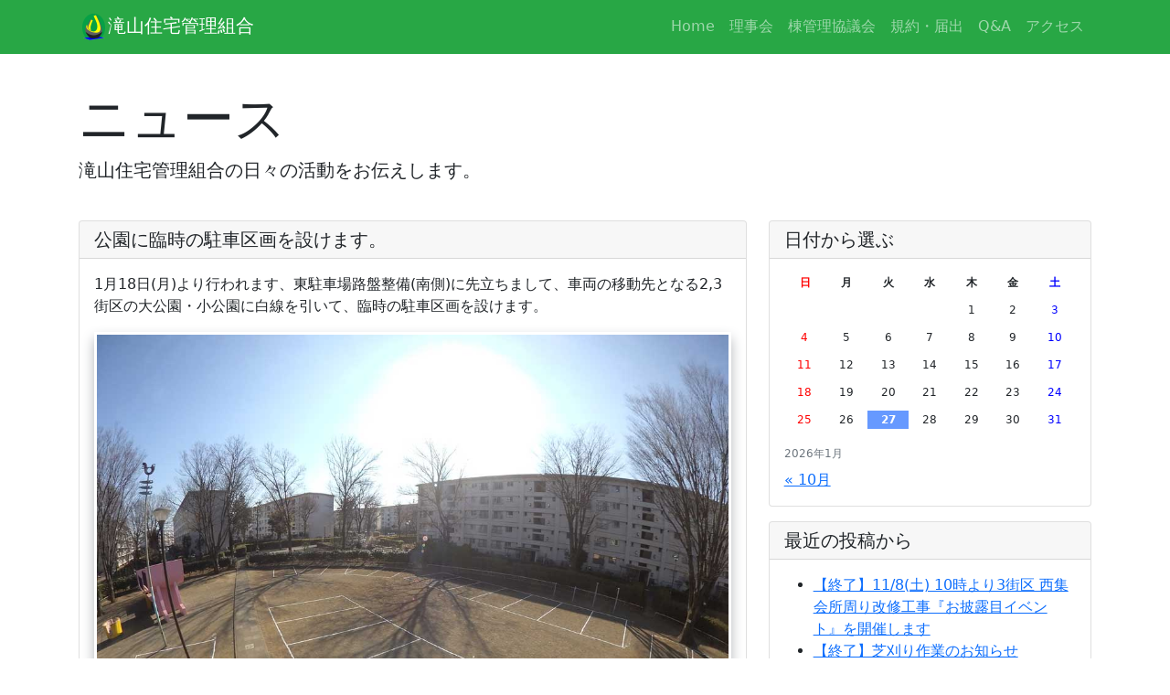

--- FILE ---
content_type: text/html; charset=UTF-8
request_url: https://takiyamajutaku.jp/construction/parking0107/
body_size: 3906
content:
<!doctype html>
<html lang="ja">
  <head>
    <!-- Global site tag (gtag.js) - Google Analytics -->
    <script async src="https://www.googletagmanager.com/gtag/js?id=UA-179117488-1"></script>
    <script>
      window.dataLayer = window.dataLayer || [];
      function gtag(){dataLayer.push(arguments);}
      gtag('js', new Date());
      
      gtag('config', 'UA-179117488-1');
    </script>
    <!-- Required meta tags -->
    <meta charset="utf-8">
    <meta name="viewport" content="width=device-width, initial-scale=1">
    <meta name="Description" content="旧日本住宅公団が建設した滝山団地分譲住宅(東京都東久留米市滝山6丁目2,3番地)の敷地や共有物を管理する、滝山住宅管理組合のウェブサイト。管理組合理事会の議事録や理事会レポート、団地生活に関する情報提供を行っています。">
    <!-- Bootstrap CSS -->
    <link rel="stylesheet" href="https://stackpath.bootstrapcdn.com/bootstrap/5.0.0-alpha1/css/bootstrap.min.css" integrity="sha384-r4NyP46KrjDleawBgD5tp8Y7UzmLA05oM1iAEQ17CSuDqnUK2+k9luXQOfXJCJ4I" crossorigin="anonymous">
<link rel="apple-touch-icon" sizes="180x180" href="/img/apple-touch-icon.png">
<link rel="icon" type="image/png" sizes="32x32" href="/img/favicon-32x32.png">
<link rel="icon" type="image/png" sizes="16x16" href="/img/favicon-16x16.png">
<link rel="manifest" href="/site.webmanifest">
    <title>滝山住宅管理組合</title>
  <link href="/css/danchiweb.css" rel="stylesheet">
</head>
<body>
  <nav class="navbar navbar-expand-lg navbar-dark  bg-success fixed-top">
    <div class="container"><a class="navbar-brand" href="/"><img class="site_icon" src="/img/banana.png"/>滝山住宅管理組合</a>
      <button class="navbar-toggler" type="button" data-toggle="collapse" data-target="#navbarResponsive" aria-controls="navbarResponsive" aria-expanded="false" aria-label="Toggle navigation">
        <span class="navbar-toggler-icon"></span>
      </button>
      <div class="collapse navbar-collapse" id="navbarResponsive">
<ul id="menu-%e3%83%98%e3%83%83%e3%83%80%e3%83%a1%e3%83%8b%e3%83%a5%e3%83%bc" class="navbar-nav ml-auto"><li id="menu-item-21" class="nav-item menu-item menu-item-type-custom menu-item-object-custom menu-item-21"><a class='nav-link' href="https://takiyamajutaku.jp/index.php">Home</a></li>
<li id="menu-item-22" class="nav-item menu-item menu-item-type-custom menu-item-object-custom menu-item-22"><a class='nav-link' href="https://takiyamajutaku.jp/directors/index.html">理事会</a></li>
<li id="menu-item-23" class="nav-item menu-item menu-item-type-custom menu-item-object-custom menu-item-23"><a class='nav-link' href="https://takiyamajutaku.jp/council/index.html">棟管理協議会</a></li>
<li id="menu-item-24" class="nav-item menu-item menu-item-type-custom menu-item-object-custom menu-item-24"><a class='nav-link' href="https://takiyamajutaku.jp/terms/index.html">規約・届出</a></li>
<li id="menu-item-25" class="nav-item menu-item menu-item-type-custom menu-item-object-custom menu-item-25"><a class='nav-link' href="https://takiyamajutaku.jp/faq/index.html">Q&#038;A</a></li>
<li id="menu-item-26" class="nav-item menu-item menu-item-type-custom menu-item-object-custom menu-item-26"><a class='nav-link' href="https://takiyamajutaku.jp/access.html">アクセス</a></li>
</ul>      </div>
    </div>
  </nav>
  <div class="container">
    <div class="row">
      <div class="jumbotron jumbotron-fluid my-3">
	<div class="row">
	  <div class="col-12  col-md-8 col-lg-9 mb-2">
	    <h1 class="display-4">ニュース</h1>
	    <p class="lead">滝山住宅管理組合の日々の活動をお伝えします。</p>
	  </div>
	</div>
      </div>
    </div>
    <div class="row">
      <div class="col-md-8 mb-5">
        <div class="card">
          <h5 class="card-header">公園に臨時の駐車区画を設けます。</h5>
          <div class="card-body">
<p>1月18日(月)より行われます、東駐車場路盤整備(南側)に先立ちまして、車両の移動先となる2,3街区の大公園・小公園に白線を引いて、臨時の駐車区画を設けます。</p>



<figure class="wp-block-image size-large"><img src="https://takiyamajutaku.jp/wp-content/uploads/2021/01/CIMG0006.jpg" alt="" class="thumbnail img-fluid"/><figcaption>2街区大公園の山形滑り台から見た臨時駐車区画</figcaption></figure>



<p>南側に駐車中のお車の移動は、1月12日（月)〜1月17日(日)にお願いする予定です。</p>



<p>具体的な移動場所については、個々にご案内致します。ご迷惑をおかけしますが、ご協力のほどよろしくお願い致します。</p>



<figure class="wp-block-image size-large"><img src="https://takiyamajutaku.jp/wp-content/uploads/2021/01/CIMG0032.jpg" alt="" class="thumbnail img-fluid"/><figcaption>2街区大公園の舟形遊具から見た臨時駐車区画</figcaption></figure>
</div>
	</div>
   
      </div>
      <div class="col-md-4  mb-5">
        <div class="card mb-3"><h5 class="card-header">日付から選ぶ</h5><div class="card-body"><div id="calendar_wrap" class="calendar_wrap"><table id="wp-calendar" class="wp-calendar-table">
	<caption>2026年1月</caption>
	<thead>
	<tr>
		<th scope="col" title="日曜日">日</th>
		<th scope="col" title="月曜日">月</th>
		<th scope="col" title="火曜日">火</th>
		<th scope="col" title="水曜日">水</th>
		<th scope="col" title="木曜日">木</th>
		<th scope="col" title="金曜日">金</th>
		<th scope="col" title="土曜日">土</th>
	</tr>
	</thead>
	<tbody>
	<tr>
		<td colspan="4" class="pad">&nbsp;</td><td>1</td><td>2</td><td>3</td>
	</tr>
	<tr>
		<td>4</td><td>5</td><td>6</td><td>7</td><td>8</td><td>9</td><td>10</td>
	</tr>
	<tr>
		<td>11</td><td>12</td><td>13</td><td>14</td><td>15</td><td>16</td><td>17</td>
	</tr>
	<tr>
		<td>18</td><td>19</td><td>20</td><td>21</td><td>22</td><td>23</td><td>24</td>
	</tr>
	<tr>
		<td>25</td><td>26</td><td id="today">27</td><td>28</td><td>29</td><td>30</td><td>31</td>
	</tr>
	</tbody>
	</table><nav aria-label="前と次の月" class="wp-calendar-nav">
		<span class="wp-calendar-nav-prev"><a href="https://takiyamajutaku.jp/2025/10/">&laquo; 10月</a></span>
		<span class="pad">&nbsp;</span>
		<span class="wp-calendar-nav-next">&nbsp;</span>
	</nav></div></div></div>
		<div class="card mb-3">
		<h5 class="card-header">最近の投稿から</h5><div class="card-body">
		<ul>
											<li>
					<a href="https://takiyamajutaku.jp/event/event2511/">【終了】11/8(土) 10時より3街区 西集会所周り改修工事『お披露目イベント』を開催します</a>
									</li>
											<li>
					<a href="https://takiyamajutaku.jp/construction/shibakari2510/">【終了】芝刈り作業のお知らせ(10/14(火)〜10/21(火))</a>
									</li>
											<li>
					<a href="https://takiyamajutaku.jp/park/and-premium/">アンド プレミアム No.142 に掲載されました</a>
									</li>
											<li>
					<a href="https://takiyamajutaku.jp/info/shibakari2508/">【終了】芝刈り作業のお知らせ(8/25(月)〜9/6(土))</a>
									</li>
											<li>
					<a href="https://takiyamajutaku.jp/info/pasyapasya2025/">【終了】パシャパシャ池 はじめました!</a>
									</li>
					</ul>

		</div></div><div class="card mb-3"><h5 class="card-header">月別の一覧</h5><div class="card-body">
			<ul>
					<li><a href='https://takiyamajutaku.jp/2025/10/'>2025年10月</a>&nbsp;(2)</li>
	<li><a href='https://takiyamajutaku.jp/2025/08/'>2025年8月</a>&nbsp;(2)</li>
	<li><a href='https://takiyamajutaku.jp/2025/07/'>2025年7月</a>&nbsp;(1)</li>
	<li><a href='https://takiyamajutaku.jp/2025/06/'>2025年6月</a>&nbsp;(2)</li>
	<li><a href='https://takiyamajutaku.jp/2025/05/'>2025年5月</a>&nbsp;(1)</li>
	<li><a href='https://takiyamajutaku.jp/2025/01/'>2025年1月</a>&nbsp;(1)</li>
	<li><a href='https://takiyamajutaku.jp/2024/12/'>2024年12月</a>&nbsp;(1)</li>
	<li><a href='https://takiyamajutaku.jp/2024/10/'>2024年10月</a>&nbsp;(3)</li>
	<li><a href='https://takiyamajutaku.jp/2024/09/'>2024年9月</a>&nbsp;(2)</li>
	<li><a href='https://takiyamajutaku.jp/2024/08/'>2024年8月</a>&nbsp;(4)</li>
	<li><a href='https://takiyamajutaku.jp/2024/07/'>2024年7月</a>&nbsp;(3)</li>
	<li><a href='https://takiyamajutaku.jp/2024/06/'>2024年6月</a>&nbsp;(1)</li>
	<li><a href='https://takiyamajutaku.jp/2024/05/'>2024年5月</a>&nbsp;(1)</li>
	<li><a href='https://takiyamajutaku.jp/2024/04/'>2024年4月</a>&nbsp;(1)</li>
	<li><a href='https://takiyamajutaku.jp/2024/03/'>2024年3月</a>&nbsp;(2)</li>
	<li><a href='https://takiyamajutaku.jp/2023/12/'>2023年12月</a>&nbsp;(2)</li>
	<li><a href='https://takiyamajutaku.jp/2023/11/'>2023年11月</a>&nbsp;(1)</li>
	<li><a href='https://takiyamajutaku.jp/2023/10/'>2023年10月</a>&nbsp;(1)</li>
	<li><a href='https://takiyamajutaku.jp/2023/09/'>2023年9月</a>&nbsp;(5)</li>
	<li><a href='https://takiyamajutaku.jp/2023/08/'>2023年8月</a>&nbsp;(4)</li>
	<li><a href='https://takiyamajutaku.jp/2023/07/'>2023年7月</a>&nbsp;(3)</li>
	<li><a href='https://takiyamajutaku.jp/2023/06/'>2023年6月</a>&nbsp;(6)</li>
	<li><a href='https://takiyamajutaku.jp/2023/05/'>2023年5月</a>&nbsp;(3)</li>
	<li><a href='https://takiyamajutaku.jp/2023/04/'>2023年4月</a>&nbsp;(3)</li>
	<li><a href='https://takiyamajutaku.jp/2023/03/'>2023年3月</a>&nbsp;(1)</li>
	<li><a href='https://takiyamajutaku.jp/2023/02/'>2023年2月</a>&nbsp;(2)</li>
	<li><a href='https://takiyamajutaku.jp/2022/11/'>2022年11月</a>&nbsp;(2)</li>
	<li><a href='https://takiyamajutaku.jp/2022/10/'>2022年10月</a>&nbsp;(1)</li>
	<li><a href='https://takiyamajutaku.jp/2022/08/'>2022年8月</a>&nbsp;(2)</li>
	<li><a href='https://takiyamajutaku.jp/2022/04/'>2022年4月</a>&nbsp;(1)</li>
	<li><a href='https://takiyamajutaku.jp/2022/03/'>2022年3月</a>&nbsp;(1)</li>
	<li><a href='https://takiyamajutaku.jp/2022/01/'>2022年1月</a>&nbsp;(1)</li>
	<li><a href='https://takiyamajutaku.jp/2021/12/'>2021年12月</a>&nbsp;(2)</li>
	<li><a href='https://takiyamajutaku.jp/2021/11/'>2021年11月</a>&nbsp;(1)</li>
	<li><a href='https://takiyamajutaku.jp/2021/10/'>2021年10月</a>&nbsp;(1)</li>
	<li><a href='https://takiyamajutaku.jp/2021/09/'>2021年9月</a>&nbsp;(2)</li>
	<li><a href='https://takiyamajutaku.jp/2021/08/'>2021年8月</a>&nbsp;(1)</li>
	<li><a href='https://takiyamajutaku.jp/2021/07/'>2021年7月</a>&nbsp;(1)</li>
	<li><a href='https://takiyamajutaku.jp/2021/06/'>2021年6月</a>&nbsp;(3)</li>
	<li><a href='https://takiyamajutaku.jp/2021/05/'>2021年5月</a>&nbsp;(5)</li>
	<li><a href='https://takiyamajutaku.jp/2021/04/'>2021年4月</a>&nbsp;(2)</li>
	<li><a href='https://takiyamajutaku.jp/2021/03/'>2021年3月</a>&nbsp;(5)</li>
	<li><a href='https://takiyamajutaku.jp/2021/02/'>2021年2月</a>&nbsp;(9)</li>
	<li><a href='https://takiyamajutaku.jp/2021/01/'>2021年1月</a>&nbsp;(9)</li>
	<li><a href='https://takiyamajutaku.jp/2020/12/'>2020年12月</a>&nbsp;(10)</li>
	<li><a href='https://takiyamajutaku.jp/2020/11/'>2020年11月</a>&nbsp;(4)</li>
	<li><a href='https://takiyamajutaku.jp/2020/10/'>2020年10月</a>&nbsp;(7)</li>
			</ul>

			</div></div><div class="card mb-3"><h5 class="card-header">カテゴリー別の一覧</h5><div class="card-body">
			<ul>
					<li class="cat-item cat-item-7"><a href="https://takiyamajutaku.jp/category/event/">イベント</a>
</li>
	<li class="cat-item cat-item-2"><a href="https://takiyamajutaku.jp/category/webpage/">ウェブページ</a>
</li>
	<li class="cat-item cat-item-6"><a href="https://takiyamajutaku.jp/category/topic/">ちょっとイイお話</a>
</li>
	<li class="cat-item cat-item-9"><a href="https://takiyamajutaku.jp/category/park/">公園</a>
</li>
	<li class="cat-item cat-item-3"><a href="https://takiyamajutaku.jp/category/construction/">各種工事</a>
</li>
	<li class="cat-item cat-item-8"><a href="https://takiyamajutaku.jp/category/meeting/">定例会議</a>
</li>
	<li class="cat-item cat-item-10"><a href="https://takiyamajutaku.jp/category/%e6%98%a0%e7%94%bb%e3%83%ad%e3%82%b1/">映画ロケ</a>
</li>
	<li class="cat-item cat-item-11"><a href="https://takiyamajutaku.jp/category/info/">階段掲示</a>
</li>
	<li class="cat-item cat-item-5"><a href="https://takiyamajutaku.jp/category/meeting-room/">集会所</a>
</li>
	<li class="cat-item cat-item-12"><a href="https://takiyamajutaku.jp/category/%e9%a7%90%e8%bb%8a%e5%a0%b4/">駐車場</a>
</li>
			</ul>

			</div></div><div class="card mb-3"><h5 class="card-header">全てのコンテンツを検索</h5><div class="card-body"><form role="search" method="get" id="searchform" class="searchform" action="https://takiyamajutaku.jp/">
				<div>
					<label class="screen-reader-text" for="s">検索:</label>
					<input type="text" value="" name="s" id="s" />
					<input type="submit" id="searchsubmit" value="検索" />
				</div>
			</form></div></div>     </div>
    </div>
  </div>
  <footer class="py-5 bg-success">
    <div class="container">
      <p class="m-0 text-center text-white">Copyright &copy; <script type="text/javascript">document.write(new Date().getFullYear())</script> 滝山住宅管理組合</p>
	  <p class="m-0 text-center text-white">〒203-0033 東京都東久留米市滝山 6-2-17 042-473-0855</p>
    </div>
  </footer>
  <script src="https://cdn.jsdelivr.net/npm/popper.js@1.16.0/dist/umd/popper.min.js" integrity="sha384-Q6E9RHvbIyZFJoft+2mJbHaEWldlvI9IOYy5n3zV9zzTtmI3UksdQRVvoxMfooAo" crossorigin="anonymous"></script>
  <script src="https://stackpath.bootstrapcdn.com/bootstrap/5.0.0-alpha1/js/bootstrap.min.js" integrity="sha384-oesi62hOLfzrys4LxRF63OJCXdXDipiYWBnvTl9Y9/TRlw5xlKIEHpNyvvDShgf/" crossorigin="anonymous"></script>
</body>
</html>


--- FILE ---
content_type: text/css
request_url: https://takiyamajutaku.jp/css/danchiweb.css
body_size: 1417
content:
/*!
 * Start Bootstrap - Small Business (https://startbootstrap.com/templates/small-business)
 * Copyright 2013-2020 Start Bootstrap
 * Licensed under MIT (https://github.com/StartBootstrap/startbootstrap-small-business/blob/master/LICENSE)
 */
body {
  padding-top: 56px;
}

a[href$=".pdf"]:after {
    content:" ";
    display: inline-block;
    width: 20px;
    height: 20px;
    background-image: url(../img/pdf_icon.png);
	background-repeat: no-repeat;
	background-size: 95% auto;
	background-position: bottom;
}

/* Word Press figure */

.site_icon{
	width:32px;
	height:32px;
	margin:0px;
	padding:0px;
}

figure img{
    width: 100%;
}

figcaption{
    text-align:center;
    color:gray;
}

/* Word Press Calendar */

#wp-calendar{
  width: 100%;
  font-size:12px;
  padding-top: 10px;
}

#wp-calendar tr{
  display: flex;
}

#wp-calendar th,
#wp-calendar td{
  display: block;
  width: calc(100% / 7);
  text-align: center;
  margin-bottom: 10px;
}

#wp-calendar tr{
  display: flex;
  justify-content: flex-start;
}

#wp-calendar tr:first-of-type{
  justify-content: flex-end;
}

#wp-calendar td:first-of-type,
#wp-calendar th:first-of-type{
  color: red;
}

#wp-calendar td:last-of-type,
#wp-calendar th:last-of-type{
  color: blue;
}

#wp-calendar td a{
  padding: 0;
}

#wp-calendar tfoot tr{
  display: flex;
  justify-content: center;
}

#wp-calendar tfoot tr td{
  width: calc(100% / 3);
}

#wp-calendar #today a,
#wp-calendar #today{
  color: white;
  background-color:#6699ff;
  font-weight:bold;
}

.thumbnail {
	margin-bottom:13px;
	border:3px solid #fff;
	box-shadow:rgb(179, 182, 186) 0px 7px 13px 0px;
	-webkit-box-shadow:rgb(179, 182, 186) 0px 7px 13px 0px;
	-moz-box-shadow:rgb(179, 182, 186) 0px 7px 13px 0px;
}

.pannellum{
    position:relative;
    width:100%;
    height:0;
    padding-top:75%;
    margin: 13px auto;
    border:3px solid #fff;
    box-shadow:rgb(179, 182, 186) 0px 7px 13px 0px;
    -webkit-box-shadow:rgb(179, 182, 186) 0px 7px 13px 0px;
    -moz-box-shadow:rgb(179, 182, 186) 0px 7px 13px 0px;
}
.pannellum iframe{
    position:absolute;
    top:0;
    left:0;
    width:100%;
    height:100%;
}

/* SNSボタン */
.share {margin-top : 20px;}
.share ul {margin : 0;
    padding : 0;
    list-style : none;}
.share li a {display : block;
    padding : 10px;
    color : #fff;
    font-size : 14px;
    text-decoration : none;
    text-align : center;}
.share li a:hover {opacity :0.8;
    color : #fff;}
.share li a:visited{ color: #fff;}
.share ul:after {content : "";
    display : block;
    clear : both;}
.tweet a{background-color : #55acee;}
.facebook a{background-color : #315096;}
.line a{background-color: #00c300;}



 
.share li {float : left;
    width : 33.3%;
    margin : 0;
    margin-top:15px;}

@media screen and (max-width:599px){
.share li {
  float : left;
  width : 100%;
  margin:0 2% 3% 0;}
.share li a {border-radius:6px;}
}


@font-face {
  font-family: 'icomoon';
  src:  url('/fonts/icomoon.eot?xwwsnc');
  src:  url('/fonts/icomoon.eot?xwwsnc#iefix') format('embedded-opentype'),
    url('/fonts/icomoon.ttf?xwwsnc') format('truetype'),
    url('/fonts/icomoon.woff?xwwsnc') format('woff'),
    url('/fonts/icomoon.svg?xwwsnc#icomoon') format('svg');
  font-weight: normal;
  font-style: normal;
  font-display: block;
}

[class^="icon-"], [class*=" icon-"] {
  /* use !important to prevent issues with browser extensions that change fonts */
  font-family: 'icomoon' !important;
  speak: never;
  font-style: normal;
  font-weight: normal;
  font-variant: normal;
  text-transform: none;
  line-height: 1;

  /* Better Font Rendering =========== */
  -webkit-font-smoothing: antialiased;
  -moz-osx-font-smoothing: grayscale;
}

.icon-line:before {
  content: "\e900";
}
.icon-facebook2:before {
  content: "\ea91";
}
.icon-twitter:before {
  content: "\ea96";
}

.blockquote{
    border-left :5px solid grey;
    padding-left: 15px;
    font-size: medium;
}

.amenity{
    margin: -10px 0px -10px 0px;
}
